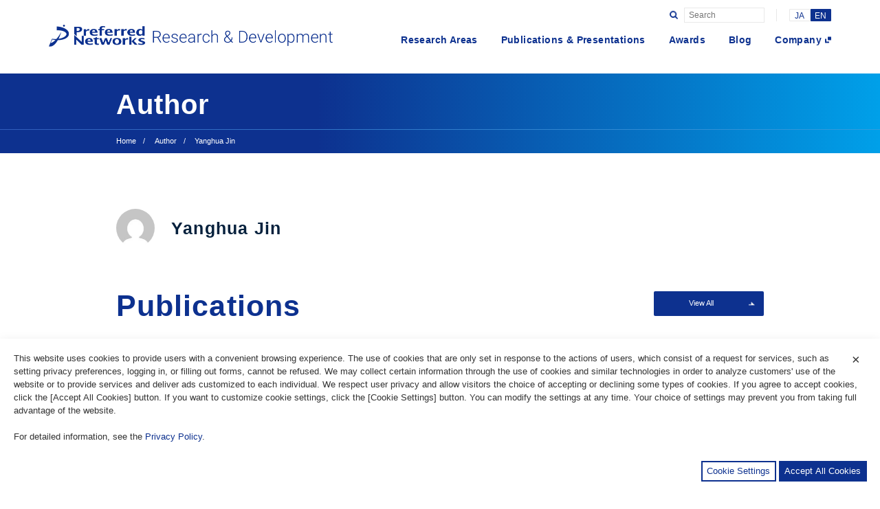

--- FILE ---
content_type: text/html; charset=UTF-8
request_url: https://tech.preferred.jp/en/author-page/?user=jinyh
body_size: 19198
content:


<!doctype html>
<html lang="en-US">

<head>
  <!-- Global site tag (gtag.js) - Google Analytics -->
  <script async src="https://www.googletagmanager.com/gtag/js?id=UA-55135190-4"></script>
  <script>
  window.dataLayer = window.dataLayer || [];
  function gtag(){dataLayer.push(arguments);}
  gtag('js', new Date());

  gtag('config', 'UA-55135190-4');
  </script>
  
  <meta charset="UTF-8">
  <meta name="viewport" content="width=device-width, initial-scale=1">
  <link rel="stylesheet" href="https://tech.preferred.jp/wp-content/themes/preferred-research/assets/css/app.css?20260119-1307">
  <link rel="stylesheet" href="https://cdn.preferred.tech/cookie-consent.css" />
  <script src="https://cdn.preferred.tech/cookie-consent.umd.js"></script>
  <script src="https://cdn.preferred.tech/cookie-consent-init.umd.js"></script>
  
	<!-- This site is optimized with the Yoast SEO plugin v18.4.1 - https://yoast.com/wordpress/plugins/seo/ -->
	<title>Author - Preferred Networks Tech Blog</title>
	<meta name="robots" content="index, follow, max-snippet:-1, max-image-preview:large, max-video-preview:-1" />
	<link rel="canonical" href="https://tech.preferred.jp/en/author-page/" />
	<meta property="og:locale" content="en_US" />
	<meta property="og:locale:alternate" content="ja_JP" />
	<meta property="og:type" content="article" />
	<meta property="og:title" content="Author - Preferred Networks Tech Blog" />
	<meta property="og:url" content="https://tech.preferred.jp/en/author-page/" />
	<meta property="og:site_name" content="Preferred Networks Tech Blog" />
	<meta property="article:modified_time" content="2019-10-18T07:43:59+00:00" />
	<meta property="og:image" content="https://tech.preferred.jp/wp-content/uploads/2019/11/ogimage.png" />
	<meta property="og:image:width" content="1200" />
	<meta property="og:image:height" content="630" />
	<meta property="og:image:type" content="image/png" />
	<meta name="twitter:card" content="summary_large_image" />
	<script type="application/ld+json" class="yoast-schema-graph">{"@context":"https://schema.org","@graph":[{"@type":"WebSite","@id":"https://tech.preferred.jp/#website","url":"https://tech.preferred.jp/","name":"Preferred Networks Tech Blog","description":"Anticipating the future. Solving the unsolved.","potentialAction":[{"@type":"SearchAction","target":{"@type":"EntryPoint","urlTemplate":"https://tech.preferred.jp/?s={search_term_string}"},"query-input":"required name=search_term_string"}],"inLanguage":"en-US"},{"@type":"WebPage","@id":"https://tech.preferred.jp/en/author-page/#webpage","url":"https://tech.preferred.jp/en/author-page/","name":"Author - Preferred Networks Tech Blog","isPartOf":{"@id":"https://tech.preferred.jp/#website"},"datePublished":"2019-10-18T07:43:52+00:00","dateModified":"2019-10-18T07:43:59+00:00","breadcrumb":{"@id":"https://tech.preferred.jp/en/author-page/#breadcrumb"},"inLanguage":"en-US","potentialAction":[{"@type":"ReadAction","target":["https://tech.preferred.jp/en/author-page/"]}]},{"@type":"BreadcrumbList","@id":"https://tech.preferred.jp/en/author-page/#breadcrumb","itemListElement":[{"@type":"ListItem","position":1,"name":"ホーム","item":"https://tech.preferred.jp/en/"},{"@type":"ListItem","position":2,"name":"Author"}]}]}</script>
	<!-- / Yoast SEO plugin. -->


<link rel='dns-prefetch' href='//s.w.org' />
		<script type="text/javascript">
			window._wpemojiSettings = {"baseUrl":"https:\/\/s.w.org\/images\/core\/emoji\/13.0.1\/72x72\/","ext":".png","svgUrl":"https:\/\/s.w.org\/images\/core\/emoji\/13.0.1\/svg\/","svgExt":".svg","source":{"concatemoji":"https:\/\/tech.preferred.jp\/wp-includes\/js\/wp-emoji-release.min.js?ver=5.6.14"}};
			!function(e,a,t){var n,r,o,i=a.createElement("canvas"),p=i.getContext&&i.getContext("2d");function s(e,t){var a=String.fromCharCode;p.clearRect(0,0,i.width,i.height),p.fillText(a.apply(this,e),0,0);e=i.toDataURL();return p.clearRect(0,0,i.width,i.height),p.fillText(a.apply(this,t),0,0),e===i.toDataURL()}function c(e){var t=a.createElement("script");t.src=e,t.defer=t.type="text/javascript",a.getElementsByTagName("head")[0].appendChild(t)}for(o=Array("flag","emoji"),t.supports={everything:!0,everythingExceptFlag:!0},r=0;r<o.length;r++)t.supports[o[r]]=function(e){if(!p||!p.fillText)return!1;switch(p.textBaseline="top",p.font="600 32px Arial",e){case"flag":return s([127987,65039,8205,9895,65039],[127987,65039,8203,9895,65039])?!1:!s([55356,56826,55356,56819],[55356,56826,8203,55356,56819])&&!s([55356,57332,56128,56423,56128,56418,56128,56421,56128,56430,56128,56423,56128,56447],[55356,57332,8203,56128,56423,8203,56128,56418,8203,56128,56421,8203,56128,56430,8203,56128,56423,8203,56128,56447]);case"emoji":return!s([55357,56424,8205,55356,57212],[55357,56424,8203,55356,57212])}return!1}(o[r]),t.supports.everything=t.supports.everything&&t.supports[o[r]],"flag"!==o[r]&&(t.supports.everythingExceptFlag=t.supports.everythingExceptFlag&&t.supports[o[r]]);t.supports.everythingExceptFlag=t.supports.everythingExceptFlag&&!t.supports.flag,t.DOMReady=!1,t.readyCallback=function(){t.DOMReady=!0},t.supports.everything||(n=function(){t.readyCallback()},a.addEventListener?(a.addEventListener("DOMContentLoaded",n,!1),e.addEventListener("load",n,!1)):(e.attachEvent("onload",n),a.attachEvent("onreadystatechange",function(){"complete"===a.readyState&&t.readyCallback()})),(n=t.source||{}).concatemoji?c(n.concatemoji):n.wpemoji&&n.twemoji&&(c(n.twemoji),c(n.wpemoji)))}(window,document,window._wpemojiSettings);
		</script>
		<style type="text/css">
img.wp-smiley,
img.emoji {
	display: inline !important;
	border: none !important;
	box-shadow: none !important;
	height: 1em !important;
	width: 1em !important;
	margin: 0 .07em !important;
	vertical-align: -0.1em !important;
	background: none !important;
	padding: 0 !important;
}
</style>
	<link rel='stylesheet' id='wp-block-library-css'  href='https://tech.preferred.jp/wp-includes/css/dist/block-library/style.min.css?ver=5.6.14' type='text/css' media='all' />
<link rel="https://api.w.org/" href="https://tech.preferred.jp/wp-json/" /><link rel="alternate" type="application/json" href="https://tech.preferred.jp/wp-json/wp/v2/pages/7456" /><link rel="EditURI" type="application/rsd+xml" title="RSD" href="https://tech.preferred.jp/xmlrpc.php?rsd" />
<link rel="wlwmanifest" type="application/wlwmanifest+xml" href="https://tech.preferred.jp/wp-includes/wlwmanifest.xml" /> 
<meta name="generator" content="WordPress 5.6.14" />
<link rel='shortlink' href='https://tech.preferred.jp/?p=7456' />
<link rel="alternate" type="application/json+oembed" href="https://tech.preferred.jp/wp-json/oembed/1.0/embed?url=https%3A%2F%2Ftech.preferred.jp%2Fen%2Fauthor-page%2F" />
<link rel="alternate" href="https://tech.preferred.jp/ja/author-page/" hreflang="ja" />
<link rel="alternate" href="https://tech.preferred.jp/en/author-page/" hreflang="en" />
<link rel="icon" href="https://tech.preferred.jp/wp-content/uploads/2019/10/favicon.ico" sizes="32x32" />
<link rel="icon" href="https://tech.preferred.jp/wp-content/uploads/2019/10/favicon.ico" sizes="192x192" />
<link rel="apple-touch-icon" href="https://tech.preferred.jp/wp-content/uploads/2019/10/favicon.ico" />
<meta name="msapplication-TileImage" content="https://tech.preferred.jp/wp-content/uploads/2019/10/favicon.ico" />
</head>

<body class="page-template page-template-pages page-template-author-page page-template-pagesauthor-page-php page page-id-7456">
  <!-- Google Analytics -->
  <script>
    const cc = cookieConsentInit(cookieConsent)({
      ga4id: "G-E7P20E9XXK",
    });
  </script>
  <!-- End Google Analytics -->
  <div class="opening-area" id="openingArea">
    <div class="logo" id="openingLogo">
      <p><img src="https://tech.preferred.jp/wp-content/themes/preferred-research/assets/img/common/logo-main.png" alt="Preferred Networks Resarch &amp; Development"></p>
    </div>
  </div>
  <div class="wrap" id="wrapper">
    <header id="Header">
      <div class="section-inner">
        <div class="header-box">
                    <p class="header-logo"><a href="/"><img src="https://tech.preferred.jp/wp-content/themes/preferred-research/assets/img/common/logo-main.png" alt="Preferred Networks Resarch &amp; Development"></a></p>
          <nav>
            <ul id="menu-%e3%83%98%e3%83%83%e3%83%80%e3%83%bc%e3%83%a1%e3%83%8b%e3%83%a5%e3%83%bc-%e8%8b%b1%e8%aa%9e" class="navi-global"><li id="menu-item-7265" class="menu-item menu-item-type-custom menu-item-object-custom menu-item-7265"><a href="/en/research-areas">Research Areas</a></li>
<li id="menu-item-7266" class="menu-item menu-item-type-custom menu-item-object-custom menu-item-7266"><a href="/en/publications">Publications &#038; Presentations</a></li>
<li id="menu-item-7267" class="menu-item menu-item-type-custom menu-item-object-custom menu-item-7267"><a href="/en/awards">Awards</a></li>
<li id="menu-item-7268" class="menu-item menu-item-type-custom menu-item-object-custom menu-item-7268"><a href="/en/blog">Blog</a></li>
<li id="menu-item-7269" class="icon-blank menu-item menu-item-type-custom menu-item-object-custom menu-item-7269"><a target="_blank" rel="noopener" href="https://preferred.jp/en/">Company</a></li>
</ul>          </nav>
        </div>
        <div class="blue-panel" id="bluePanel"></div>
        <div class="extra-area">
          <form class="search-box" id="searchBox" action="https://tech.preferred.jp/en">
            <button class="btn-open sp-none" type="submit"></button>
            <div class="btn-open sp-on" id="btnSearch"></div>
            <input class="input-search" type="text" name="s" placeholder="Search" id="inputSearch">
          </form>
          <ul class="language-box">
            	<li class="lang-item lang-item-2 lang-item-ja lang-item-first"><a lang="ja" hreflang="ja" href="https://tech.preferred.jp/ja/author-page/">JA</a></li>
	<li class="lang-item lang-item-5 lang-item-en current-lang"><a lang="en-US" hreflang="en-US" href="https://tech.preferred.jp/en/author-page/">EN</a></li>
          </ul>
        </div>
        <div class="humberger-btn sp-on" id="humbergerBtn">
          <div class="inner"><span></span><span></span><span></span></div>
        </div>
        <div class="humberger-menu sp-on" id="humbergerMenu">
          <div class="title-box">
            <a href="/">
              <p class="title"><img src="https://tech.preferred.jp/wp-content/themes/preferred-research/assets/img/common/logo-main_white.png" alt="Preferred Networks Resarch &amp; Development"></p>
            </a>
          </div>
          <div class="inner">
            <nav>
              <ul id="menu-%e3%83%98%e3%83%83%e3%83%80%e3%83%bc%e3%83%a1%e3%83%8b%e3%83%a5%e3%83%bc-%e8%8b%b1%e8%aa%9e-1" class="list"><li class="menu-item menu-item-type-custom menu-item-object-custom menu-item-7265"><a href="/en/research-areas">Research Areas</a></li>
<li class="menu-item menu-item-type-custom menu-item-object-custom menu-item-7266"><a href="/en/publications">Publications &#038; Presentations</a></li>
<li class="menu-item menu-item-type-custom menu-item-object-custom menu-item-7267"><a href="/en/awards">Awards</a></li>
<li class="menu-item menu-item-type-custom menu-item-object-custom menu-item-7268"><a href="/en/blog">Blog</a></li>
<li class="icon-blank menu-item menu-item-type-custom menu-item-object-custom menu-item-7269"><a target="_blank" rel="noopener" href="https://preferred.jp/en/">Company</a></li>
</ul>            </nav>
            <ul class="language-box">
              	<li class="lang-item lang-item-2 lang-item-ja lang-item-first"><a lang="ja" hreflang="ja" href="https://tech.preferred.jp/ja/author-page/">JA</a></li>
	<li class="lang-item lang-item-5 lang-item-en current-lang"><a lang="en-US" hreflang="en-US" href="https://tech.preferred.jp/en/author-page/">EN</a></li>
            </ul>
          </div>
        </div>
        <form class="input-area sp-on" id="inputArea" action="https://tech.preferred.jp/en">
          <input class="input-search" type="text" name="s" placeholder="Search" id="inputSearchSP">
          <button class="btn-open" type="submit"></button>
          <div class="humberger-btn active" id="closeInputArea">
            <div class="inner"><span></span><span></span><span></span></div>
          </div>
        </form>
      </div>
    </header>
<main>
  <div class="underlayerTitle">
    <div class="section-inner">
      <h1>Author</h1>
    </div><span class="border"></span>
    <div class="section-inner">
      

<ul class="navi-bread">
  <li><a href="https://tech.preferred.jp/en">Home</a></li>
            <li><p>Author</p></li>
                <li><p>Yanghua Jin</p></li>
      </ul>
    </div>
  </div>
  <section class="section-detail">
    <div class="section-inner">
      <div class="author-area">
                <img alt='' src='https://secure.gravatar.com/avatar/e4ca744df70494c9b761894312422b79?s=96&#038;d=mm&#038;r=g' srcset='https://secure.gravatar.com/avatar/e4ca744df70494c9b761894312422b79?s=192&#038;d=mm&#038;r=g 2x' class='avatar avatar-96 photo' height='96' width='96' loading='lazy'/>        <span class="name">Yanghua Jin</span>
      </div>
      <div class="publications-area">
                <h2>Publications</h2>
        <div class="publications-list">
          <div class="item-box"><p class="title"><a href="https://tech.preferred.jp/en/publications/surrogate-gradient-field-for-latent-space-manipulation/">Surrogate Gradient Field for Latent Space Manipulation</a></p><p class="location">CVPR 2021</p><p class="editor">By : <span class="editor-inner"><a href="https://tech.preferred.jp/en/author-page/?user=minjunli">Minjun Li</a>, <a href="https://tech.preferred.jp/en/author-page/?user=jinyh">Yanghua Jin</a>, <a href="https://tech.preferred.jp/en/author-page/?user=zhu">Huachun Zhu</a></span></p></div><div class="item-box"><p class="title"><a href="https://tech.preferred.jp/en/publications/amortized-nesterovs-momentum-robust-and-lightweight-momentum-for-deep-learning/">Amortized Nesterov’s Momentum: Robust and Lightweight Momentum for Deep Learning</a></p><p class="location">UAI 2020</p><p class="editor">By : <span class="editor-inner">Kaiwen Zhou, <a href="https://tech.preferred.jp/en/author-page/?user=jinyh">Yanghua Jin</a>, Qinghua Ding, James Cheng</span></p></div><div class="item-box"><p class="title"><a href="https://tech.preferred.jp/en/publications/fast-soft-color-segmentation/">Fast Soft Color Segmentation</a></p><p class="location">CVPR 2020</p><p class="editor">By : <span class="editor-inner">Naofumi Akimoto, <a href="https://tech.preferred.jp/en/author-page/?user=zhu">Huachun Zhu</a>, <a href="https://tech.preferred.jp/en/author-page/?user=jinyh">Yanghua Jin</a>, Yoshimitsu Aoki</span></p></div>        </div>
        <div class="btn-view"><a href="https://tech.preferred.jp/en/author/jinyh/?type=publications">View All</a></div>
              </div>
      <div class="blog-area">
              </div>
    </div>
  </section>
</main>
    <footer>
      <section class="section-grey">
        <div class="section-inner">
          <h2>Company Information</h2>
          <ul class="list-thumb">
                        <li><a href="https://preferred.jp/en/" target="_blank">
              <figure><img src="https://tech.preferred.jp/wp-content/themes/preferred-research/assets/img/common/thumb-company.png" alt=""></figure>
              <p class="text">Corporate Site</p></a>
            </li>
            <li><a href="https://preferred.jp/en/projects/" target="_blank">
              <figure><img src="https://tech.preferred.jp/wp-content/themes/preferred-research/assets/img/common/thumb-project.png" alt=""></figure>
              <p class="text">Projects</p></a>
            </li>
            <li><a href="https://preferred.jp/en/careers/" target="_blank">
              <figure><img src="https://tech.preferred.jp/wp-content/themes/preferred-research/assets/img/common/thumb-career.png" alt=""></figure>
              <p class="text">Careers</p></a>
            </li>
            <li><a href="https://preferred.jp/en/contact/" target="_blank">
              <figure><img src="https://tech.preferred.jp/wp-content/themes/preferred-research/assets/img/common/thumb-contact.png" alt=""></figure>
              <p class="text">Contact Us</p></a>
            </li>
          </ul>
          <div class="sns-area">
            <p class="title">Follow us</p>
            <ul class="list-sns">
              <li class="tw"><a href="https://twitter.com/PreferredNet" target="_blank"><img src="https://tech.preferred.jp/wp-content/themes/preferred-research/assets/img/common/icon-tw.png" alt="Twitter"></a></li>
              <li class="fb"><a href="https://www.facebook.com/PreferredNet/" target="_blank"><img src="https://tech.preferred.jp/wp-content/themes/preferred-research/assets/img/common/icon-fb.png" alt="Facebook"></a></li>
              <li class="yt"><a href="https://www.youtube.com/user/preferredjp/videos" target="_blank"><img src="https://tech.preferred.jp/wp-content/themes/preferred-research/assets/img/common/icon-yt.png" alt="YouTube"></a></li>
              <li class="ss"><a href="https://www.slideshare.net/pfi" target="_blank"><img src="https://tech.preferred.jp/wp-content/themes/preferred-research/assets/img/common/icon-ss.png" alt="SlideShare"></a></li>
            </ul>
          </div>
        </div>
      </section>
      <section class="section-blue">
        <div class="section-inner">
          <h2><img src="https://tech.preferred.jp/wp-content/themes/preferred-research/assets/img/common/logo-main_white.png" alt="Preferred Networks"></h2>
                      <p class="text">Preferred Networks conducts research and development<br class="sp-none"> in a wide range of fields such as Computer Vision, Natural Language Processing, Speech Recognition, Human Computer Interaction,<br class="sp-none"> Reinforcement Learning, Robotics, Compilers, Distributed Processing, Dedicated Hardware, Bioinformatics, and Chemoinformatics, with a focus on deep learning.</p>
                    <nav>
            <ul id="menu-%e3%83%98%e3%83%83%e3%83%80%e3%83%bc%e3%83%a1%e3%83%8b%e3%83%a5%e3%83%bc-%e8%8b%b1%e8%aa%9e-2" class="navi-global white"><li class="menu-item menu-item-type-custom menu-item-object-custom menu-item-7265"><a href="/en/research-areas">Research Areas</a></li>
<li class="menu-item menu-item-type-custom menu-item-object-custom menu-item-7266"><a href="/en/publications">Publications &#038; Presentations</a></li>
<li class="menu-item menu-item-type-custom menu-item-object-custom menu-item-7267"><a href="/en/awards">Awards</a></li>
<li class="menu-item menu-item-type-custom menu-item-object-custom menu-item-7268"><a href="/en/blog">Blog</a></li>
<li class="icon-blank menu-item menu-item-type-custom menu-item-object-custom menu-item-7269"><a target="_blank" rel="noopener" href="https://preferred.jp/en/">Company</a></li>
</ul>          </nav>
          <p class="text-copy">&copy; 2014-2019 Preferred Networks, Inc. All rights reserved.</p>
        </div>
      </section>
    </footer>
  </div>
  <script type='text/javascript' src='https://tech.preferred.jp/wp-includes/js/wp-embed.min.js?ver=5.6.14' id='wp-embed-js'></script>
  <script src="https://tech.preferred.jp/wp-content/themes/preferred-research/assets/js/bundle.js"></script>
</body>
</html>